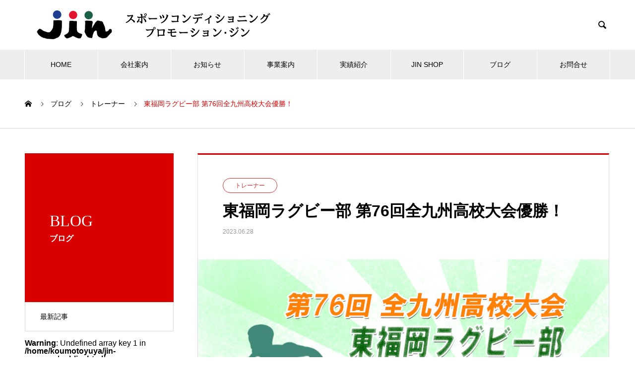

--- FILE ---
content_type: text/html; charset=UTF-8
request_url: https://jin-scp.com/archives/855
body_size: 14693
content:
<!DOCTYPE html>
<html lang="ja"
	prefix="og: https://ogp.me/ns#"  prefix="og: http://ogp.me/ns#">
<head>
<meta charset="UTF-8">
  <meta name="viewport" content="width=device-width, initial-scale=1">
  <meta name="description" content="6月17日〜6月20日に行われました「第76回全九州高校大会」において優勝しました！（2年連続 18回目）次の大会は7月14日~17日に開催される「第10回全国高等学校7人制ラグビーフットボール大会」に出場します！">
  <title>東福岡ラグビー部 第76回全九州高校大会優勝！ - スポーツコンディショニングプロモーション・ジン</title>

		<!-- All in One SEO 4.1.4.5 -->
		<meta name="robots" content="max-image-preview:large" />
		<link rel="canonical" href="https://jin-scp.com/archives/855" />
		<meta property="og:locale" content="ja_JP" />
		<meta property="og:site_name" content="スポーツコンディショニングプロモーション・ジン - スポーツコンディショニングプロモーション・ジンは、本来スポーツトレーナー会社として発足し、スポーツ選手の怪我の予防やケア、パフォーマンス向上を目的に様々なスポーツシーンで活躍してきました。チームのサポートだけでなく、スポーツコンサルティング、フィトネス・トレーニング指導や、トレーナーアカデミー事業、鍼灸整骨院、施設運営管理も行なっています。" />
		<meta property="og:type" content="article" />
		<meta property="og:title" content="東福岡ラグビー部 第76回全九州高校大会優勝！ - スポーツコンディショニングプロモーション・ジン" />
		<meta property="og:url" content="https://jin-scp.com/archives/855" />
		<meta property="article:published_time" content="2023-06-28T14:33:07+00:00" />
		<meta property="article:modified_time" content="2023-06-28T14:33:09+00:00" />
		<meta name="twitter:card" content="summary" />
		<meta name="twitter:site" content="@JINMedia2" />
		<meta name="twitter:domain" content="jin-scp.com" />
		<meta name="twitter:title" content="東福岡ラグビー部 第76回全九州高校大会優勝！ - スポーツコンディショニングプロモーション・ジン" />
		<meta name="twitter:creator" content="@JINMedia2" />
		<script type="application/ld+json" class="aioseo-schema">
			{"@context":"https:\/\/schema.org","@graph":[{"@type":"WebSite","@id":"https:\/\/jin-scp.com\/#website","url":"https:\/\/jin-scp.com\/","name":"\u30b9\u30dd\u30fc\u30c4\u30b3\u30f3\u30c7\u30a3\u30b7\u30e7\u30cb\u30f3\u30b0\u30d7\u30ed\u30e2\u30fc\u30b7\u30e7\u30f3\u30fb\u30b8\u30f3","description":"\u30b9\u30dd\u30fc\u30c4\u30b3\u30f3\u30c7\u30a3\u30b7\u30e7\u30cb\u30f3\u30b0\u30d7\u30ed\u30e2\u30fc\u30b7\u30e7\u30f3\u30fb\u30b8\u30f3\u306f\u3001\u672c\u6765\u30b9\u30dd\u30fc\u30c4\u30c8\u30ec\u30fc\u30ca\u30fc\u4f1a\u793e\u3068\u3057\u3066\u767a\u8db3\u3057\u3001\u30b9\u30dd\u30fc\u30c4\u9078\u624b\u306e\u602a\u6211\u306e\u4e88\u9632\u3084\u30b1\u30a2\u3001\u30d1\u30d5\u30a9\u30fc\u30de\u30f3\u30b9\u5411\u4e0a\u3092\u76ee\u7684\u306b\u69d8\u3005\u306a\u30b9\u30dd\u30fc\u30c4\u30b7\u30fc\u30f3\u3067\u6d3b\u8e8d\u3057\u3066\u304d\u307e\u3057\u305f\u3002\u30c1\u30fc\u30e0\u306e\u30b5\u30dd\u30fc\u30c8\u3060\u3051\u3067\u306a\u304f\u3001\u30b9\u30dd\u30fc\u30c4\u30b3\u30f3\u30b5\u30eb\u30c6\u30a3\u30f3\u30b0\u3001\u30d5\u30a3\u30c8\u30cd\u30b9\u30fb\u30c8\u30ec\u30fc\u30cb\u30f3\u30b0\u6307\u5c0e\u3084\u3001\u30c8\u30ec\u30fc\u30ca\u30fc\u30a2\u30ab\u30c7\u30df\u30fc\u4e8b\u696d\u3001\u937c\u7078\u6574\u9aa8\u9662\u3001\u65bd\u8a2d\u904b\u55b6\u7ba1\u7406\u3082\u884c\u306a\u3063\u3066\u3044\u307e\u3059\u3002","inLanguage":"ja","publisher":{"@id":"https:\/\/jin-scp.com\/#organization"}},{"@type":"Organization","@id":"https:\/\/jin-scp.com\/#organization","name":"\u30b9\u30dd\u30fc\u30c4\u30b3\u30f3\u30c7\u30a3\u30b7\u30e7\u30cb\u30f3\u30b0\u30d7\u30ed\u30dd\u30fc\u30b7\u30e7\u30f3JIN","url":"https:\/\/jin-scp.com\/","logo":{"@type":"ImageObject","@id":"https:\/\/jin-scp.com\/#organizationLogo","url":"https:\/\/jin-scp.com\/wp-content\/uploads\/2021\/09\/\u30b7\u3099\u30f3\u30ed\u30b3\u3099\u3000\u30a4\u30f3\u30b9\u30bf.jpg","width":1000,"height":1000},"image":{"@id":"https:\/\/jin-scp.com\/#organizationLogo"},"sameAs":["https:\/\/twitter.com\/@JINMedia2","https:\/\/www.instagram.com\/scpjin\/"],"contactPoint":{"@type":"ContactPoint","telephone":"+81924741701","contactType":"Customer Support"}},{"@type":"BreadcrumbList","@id":"https:\/\/jin-scp.com\/archives\/855#breadcrumblist","itemListElement":[{"@type":"ListItem","@id":"https:\/\/jin-scp.com\/#listItem","position":1,"item":{"@type":"WebPage","@id":"https:\/\/jin-scp.com\/","name":"\u30db\u30fc\u30e0","description":"JIN\u306f\u3001\u672c\u6765\u30b9\u30dd\u30fc\u30c4\u30c8\u30ec\u30fc\u30ca\u30fc\u4f1a\u793e\u3068\u3057\u3066\u767a\u8db3\u3057\u3001\u30b9\u30dd\u30fc\u30c4\u9078\u624b\u306e\u30b1\u30ac\u306e\u4e88\u9632\u3084\u30b1\u30a2\u3001\u30d1\u30d5\u30a9\u30fc\u30de\u30f3\u30b9\u5411\u4e0a\u3092\u76ee\u7684\u306b\u69d8\u3005\u306a\u30b9\u30dd\u30fc\u30c4\u30b7\u30fc\u30f3\u3067\u6d3b\u8e8d\u3057\u3066\u304d\u307e\u3057\u305f\u3002\u307e\u305f\u3001\u30b9\u30dd\u30fc\u30c4\u306b\u304a\u3044\u3066\u30c8\u30ec\u30fc\u30ca\u30fc\u306e\u5b58\u5728\u304c\u5fc5\u8981\u4e0d\u53ef\u6b20\u3067\u3042\u308b\u3053\u3068\u3092\u5e83\u304f\u4f1d\u3048\u308b\u5f79\u5272\u3082\u62c5\u3063\u3066\u3044\u307e\u3059\u3002\u30c1\u30fc\u30e0\u306e\u30b5\u30dd\u30fc\u30c8\u3060\u3051\u3067\u306a\u304f\u3001\u30b9\u30dd\u30fc\u30c4\u30b3\u30f3\u30b5\u30eb\u30c6\u30a3\u30f3\u30b0\u3001\u30d5\u30a3\u30c3\u30c8\u30cd\u30b9\u30fb\u30c8\u30ec\u30fc\u30cb\u30f3\u30b0\u6307\u5c0e\u306a\u3069\u3082\u7a4d\u6975\u7684\u306b\u884c\u3063\u3066\u3044\u307e\u3059\u3002","url":"https:\/\/jin-scp.com\/"}}]},{"@type":"Person","@id":"https:\/\/jin-scp.com\/archives\/author\/YUYA#author","url":"https:\/\/jin-scp.com\/archives\/author\/YUYA","name":"YUYA","image":{"@type":"ImageObject","@id":"https:\/\/jin-scp.com\/archives\/855#authorImage","url":"https:\/\/secure.gravatar.com\/avatar\/93072e54a761ad8875a6c903b273c29c?s=96&d=mm&r=g","width":96,"height":96,"caption":"YUYA"},"sameAs":["https:\/\/twitter.com\/@JINMedia2","https:\/\/www.instagram.com\/scpjin\/"]},{"@type":"WebPage","@id":"https:\/\/jin-scp.com\/archives\/855#webpage","url":"https:\/\/jin-scp.com\/archives\/855","name":"\u6771\u798f\u5ca1\u30e9\u30b0\u30d3\u30fc\u90e8 \u7b2c76\u56de\u5168\u4e5d\u5dde\u9ad8\u6821\u5927\u4f1a\u512a\u52dd\uff01 - \u30b9\u30dd\u30fc\u30c4\u30b3\u30f3\u30c7\u30a3\u30b7\u30e7\u30cb\u30f3\u30b0\u30d7\u30ed\u30e2\u30fc\u30b7\u30e7\u30f3\u30fb\u30b8\u30f3","inLanguage":"ja","isPartOf":{"@id":"https:\/\/jin-scp.com\/#website"},"breadcrumb":{"@id":"https:\/\/jin-scp.com\/archives\/855#breadcrumblist"},"author":"https:\/\/jin-scp.com\/archives\/author\/YUYA#author","creator":"https:\/\/jin-scp.com\/archives\/author\/YUYA#author","image":{"@type":"ImageObject","@id":"https:\/\/jin-scp.com\/#mainImage","url":"https:\/\/jin-scp.com\/wp-content\/uploads\/2023\/06\/\u7b2c76\u56de\u5168\u4e5d\u5dde\u9ad8\u6821\u5927\u4f1a\u306e\u7d50\u679c\u5831\u544a\u30d8\u30c3\u30bf\u3099\u30fc\u6a2a\u6587\u5b573.jpg","width":830,"height":495},"primaryImageOfPage":{"@id":"https:\/\/jin-scp.com\/archives\/855#mainImage"},"datePublished":"2023-06-28T14:33:07+09:00","dateModified":"2023-06-28T14:33:09+09:00"},{"@type":"BlogPosting","@id":"https:\/\/jin-scp.com\/archives\/855#blogposting","name":"\u6771\u798f\u5ca1\u30e9\u30b0\u30d3\u30fc\u90e8 \u7b2c76\u56de\u5168\u4e5d\u5dde\u9ad8\u6821\u5927\u4f1a\u512a\u52dd\uff01 - \u30b9\u30dd\u30fc\u30c4\u30b3\u30f3\u30c7\u30a3\u30b7\u30e7\u30cb\u30f3\u30b0\u30d7\u30ed\u30e2\u30fc\u30b7\u30e7\u30f3\u30fb\u30b8\u30f3","inLanguage":"ja","headline":"\u6771\u798f\u5ca1\u30e9\u30b0\u30d3\u30fc\u90e8 \u7b2c76\u56de\u5168\u4e5d\u5dde\u9ad8\u6821\u5927\u4f1a\u512a\u52dd\uff01","author":{"@id":"https:\/\/jin-scp.com\/archives\/author\/YUYA#author"},"publisher":{"@id":"https:\/\/jin-scp.com\/#organization"},"datePublished":"2023-06-28T14:33:07+09:00","dateModified":"2023-06-28T14:33:09+09:00","articleSection":"\u30c8\u30ec\u30fc\u30ca\u30fc, \u6771\u798f\u5ca1\u30e9\u30b0\u30d3\u30fc\u90e8, \u30c1\u30fc\u30e0\u30c8\u30ec\u30fc\u30ca\u30fc, \u30c8\u30ec\u30fc\u30ca\u30fc, \u30e9\u30b0\u30d3\u30fc, \u5927\u4f1a, \u6771\u798f\u5ca1, \u8a66\u5408","mainEntityOfPage":{"@id":"https:\/\/jin-scp.com\/archives\/855#webpage"},"isPartOf":{"@id":"https:\/\/jin-scp.com\/archives\/855#webpage"},"image":{"@type":"ImageObject","@id":"https:\/\/jin-scp.com\/#articleImage","url":"https:\/\/jin-scp.com\/wp-content\/uploads\/2023\/06\/\u7b2c76\u56de\u5168\u4e5d\u5dde\u9ad8\u6821\u5927\u4f1a\u306e\u7d50\u679c\u5831\u544a\u30d8\u30c3\u30bf\u3099\u30fc\u6a2a\u6587\u5b573.jpg","width":830,"height":495}}]}
		</script>
		<!-- All in One SEO -->

  <meta property="og:type" content="article">
  <meta property="og:url" content="https://jin-scp.com/archives/855">
  <meta property="og:title" content="東福岡ラグビー部 第76回全九州高校大会優勝！ - スポーツコンディショニングプロモーション・ジン">
  <meta property="og:description" content="6月17日〜6月20日に行われました「第76回全九州高校大会」において優勝しました！（2年連続 18回目）次の大会は7月14日~17日に開催される「第10回全国高等学校7人制ラグビーフットボール大会」に出場します！">
  <meta property="og:site_name" content="スポーツコンディショニングプロモーション・ジン">
  <meta property="og:image" content="https://jin-scp.com/wp-content/uploads/2023/06/第76回全九州高校大会の結果報告ヘッダー横文字3.jpg">
  <meta property="og:image:secure_url" content="https://jin-scp.com/wp-content/uploads/2023/06/第76回全九州高校大会の結果報告ヘッダー横文字3.jpg">
  <meta property="og:image:width" content="830">
  <meta property="og:image:height" content="495">
    <meta property="fb:app_id" content="2559627644172191">
    <meta name="twitter:card" content="summary">
  <meta name="twitter:site" content="@JINMedia2">
  <meta name="twitter:creator" content="JINMedia2">
  <meta name="twitter:title" content="東福岡ラグビー部 第76回全九州高校大会優勝！ - スポーツコンディショニングプロモーション・ジン">
  <meta property="twitter:description" content="6月17日〜6月20日に行われました「第76回全九州高校大会」において優勝しました！（2年連続 18回目）次の大会は7月14日~17日に開催される「第10回全国高等学校7人制ラグビーフットボール大会」に出場します！">
    <meta name="twitter:image:src" content="https://jin-scp.com/wp-content/uploads/2023/06/第76回全九州高校大会の結果報告ヘッダー横文字3-740x440.jpg">
  <link rel='dns-prefetch' href='//webfonts.xserver.jp' />
<link rel='dns-prefetch' href='//s.w.org' />
<link rel="alternate" type="application/rss+xml" title="スポーツコンディショニングプロモーション・ジン &raquo; フィード" href="https://jin-scp.com/feed" />
<link rel="alternate" type="application/rss+xml" title="スポーツコンディショニングプロモーション・ジン &raquo; コメントフィード" href="https://jin-scp.com/comments/feed" />
<link rel="alternate" type="application/rss+xml" title="スポーツコンディショニングプロモーション・ジン &raquo; 東福岡ラグビー部 第76回全九州高校大会優勝！ のコメントのフィード" href="https://jin-scp.com/archives/855/feed" />
		<!-- This site uses the Google Analytics by MonsterInsights plugin v8.0.1 - Using Analytics tracking - https://www.monsterinsights.com/ -->
		<!-- Note: MonsterInsights is not currently configured on this site. The site owner needs to authenticate with Google Analytics in the MonsterInsights settings panel. -->
					<!-- No UA code set -->
				<!-- / Google Analytics by MonsterInsights -->
		<script type="text/javascript">
window._wpemojiSettings = {"baseUrl":"https:\/\/s.w.org\/images\/core\/emoji\/14.0.0\/72x72\/","ext":".png","svgUrl":"https:\/\/s.w.org\/images\/core\/emoji\/14.0.0\/svg\/","svgExt":".svg","source":{"concatemoji":"https:\/\/jin-scp.com\/wp-includes\/js\/wp-emoji-release.min.js?ver=6.0"}};
/*! This file is auto-generated */
!function(e,a,t){var n,r,o,i=a.createElement("canvas"),p=i.getContext&&i.getContext("2d");function s(e,t){var a=String.fromCharCode,e=(p.clearRect(0,0,i.width,i.height),p.fillText(a.apply(this,e),0,0),i.toDataURL());return p.clearRect(0,0,i.width,i.height),p.fillText(a.apply(this,t),0,0),e===i.toDataURL()}function c(e){var t=a.createElement("script");t.src=e,t.defer=t.type="text/javascript",a.getElementsByTagName("head")[0].appendChild(t)}for(o=Array("flag","emoji"),t.supports={everything:!0,everythingExceptFlag:!0},r=0;r<o.length;r++)t.supports[o[r]]=function(e){if(!p||!p.fillText)return!1;switch(p.textBaseline="top",p.font="600 32px Arial",e){case"flag":return s([127987,65039,8205,9895,65039],[127987,65039,8203,9895,65039])?!1:!s([55356,56826,55356,56819],[55356,56826,8203,55356,56819])&&!s([55356,57332,56128,56423,56128,56418,56128,56421,56128,56430,56128,56423,56128,56447],[55356,57332,8203,56128,56423,8203,56128,56418,8203,56128,56421,8203,56128,56430,8203,56128,56423,8203,56128,56447]);case"emoji":return!s([129777,127995,8205,129778,127999],[129777,127995,8203,129778,127999])}return!1}(o[r]),t.supports.everything=t.supports.everything&&t.supports[o[r]],"flag"!==o[r]&&(t.supports.everythingExceptFlag=t.supports.everythingExceptFlag&&t.supports[o[r]]);t.supports.everythingExceptFlag=t.supports.everythingExceptFlag&&!t.supports.flag,t.DOMReady=!1,t.readyCallback=function(){t.DOMReady=!0},t.supports.everything||(n=function(){t.readyCallback()},a.addEventListener?(a.addEventListener("DOMContentLoaded",n,!1),e.addEventListener("load",n,!1)):(e.attachEvent("onload",n),a.attachEvent("onreadystatechange",function(){"complete"===a.readyState&&t.readyCallback()})),(e=t.source||{}).concatemoji?c(e.concatemoji):e.wpemoji&&e.twemoji&&(c(e.twemoji),c(e.wpemoji)))}(window,document,window._wpemojiSettings);
</script>
<style type="text/css">
img.wp-smiley,
img.emoji {
	display: inline !important;
	border: none !important;
	box-shadow: none !important;
	height: 1em !important;
	width: 1em !important;
	margin: 0 0.07em !important;
	vertical-align: -0.1em !important;
	background: none !important;
	padding: 0 !important;
}
</style>
	<link rel='stylesheet' id='wp-block-library-css'  href='https://jin-scp.com/wp-includes/css/dist/block-library/style.min.css?ver=6.0' type='text/css' media='all' />
<style id='global-styles-inline-css' type='text/css'>
body{--wp--preset--color--black: #000000;--wp--preset--color--cyan-bluish-gray: #abb8c3;--wp--preset--color--white: #ffffff;--wp--preset--color--pale-pink: #f78da7;--wp--preset--color--vivid-red: #cf2e2e;--wp--preset--color--luminous-vivid-orange: #ff6900;--wp--preset--color--luminous-vivid-amber: #fcb900;--wp--preset--color--light-green-cyan: #7bdcb5;--wp--preset--color--vivid-green-cyan: #00d084;--wp--preset--color--pale-cyan-blue: #8ed1fc;--wp--preset--color--vivid-cyan-blue: #0693e3;--wp--preset--color--vivid-purple: #9b51e0;--wp--preset--gradient--vivid-cyan-blue-to-vivid-purple: linear-gradient(135deg,rgba(6,147,227,1) 0%,rgb(155,81,224) 100%);--wp--preset--gradient--light-green-cyan-to-vivid-green-cyan: linear-gradient(135deg,rgb(122,220,180) 0%,rgb(0,208,130) 100%);--wp--preset--gradient--luminous-vivid-amber-to-luminous-vivid-orange: linear-gradient(135deg,rgba(252,185,0,1) 0%,rgba(255,105,0,1) 100%);--wp--preset--gradient--luminous-vivid-orange-to-vivid-red: linear-gradient(135deg,rgba(255,105,0,1) 0%,rgb(207,46,46) 100%);--wp--preset--gradient--very-light-gray-to-cyan-bluish-gray: linear-gradient(135deg,rgb(238,238,238) 0%,rgb(169,184,195) 100%);--wp--preset--gradient--cool-to-warm-spectrum: linear-gradient(135deg,rgb(74,234,220) 0%,rgb(151,120,209) 20%,rgb(207,42,186) 40%,rgb(238,44,130) 60%,rgb(251,105,98) 80%,rgb(254,248,76) 100%);--wp--preset--gradient--blush-light-purple: linear-gradient(135deg,rgb(255,206,236) 0%,rgb(152,150,240) 100%);--wp--preset--gradient--blush-bordeaux: linear-gradient(135deg,rgb(254,205,165) 0%,rgb(254,45,45) 50%,rgb(107,0,62) 100%);--wp--preset--gradient--luminous-dusk: linear-gradient(135deg,rgb(255,203,112) 0%,rgb(199,81,192) 50%,rgb(65,88,208) 100%);--wp--preset--gradient--pale-ocean: linear-gradient(135deg,rgb(255,245,203) 0%,rgb(182,227,212) 50%,rgb(51,167,181) 100%);--wp--preset--gradient--electric-grass: linear-gradient(135deg,rgb(202,248,128) 0%,rgb(113,206,126) 100%);--wp--preset--gradient--midnight: linear-gradient(135deg,rgb(2,3,129) 0%,rgb(40,116,252) 100%);--wp--preset--duotone--dark-grayscale: url('#wp-duotone-dark-grayscale');--wp--preset--duotone--grayscale: url('#wp-duotone-grayscale');--wp--preset--duotone--purple-yellow: url('#wp-duotone-purple-yellow');--wp--preset--duotone--blue-red: url('#wp-duotone-blue-red');--wp--preset--duotone--midnight: url('#wp-duotone-midnight');--wp--preset--duotone--magenta-yellow: url('#wp-duotone-magenta-yellow');--wp--preset--duotone--purple-green: url('#wp-duotone-purple-green');--wp--preset--duotone--blue-orange: url('#wp-duotone-blue-orange');--wp--preset--font-size--small: 13px;--wp--preset--font-size--medium: 20px;--wp--preset--font-size--large: 36px;--wp--preset--font-size--x-large: 42px;}.has-black-color{color: var(--wp--preset--color--black) !important;}.has-cyan-bluish-gray-color{color: var(--wp--preset--color--cyan-bluish-gray) !important;}.has-white-color{color: var(--wp--preset--color--white) !important;}.has-pale-pink-color{color: var(--wp--preset--color--pale-pink) !important;}.has-vivid-red-color{color: var(--wp--preset--color--vivid-red) !important;}.has-luminous-vivid-orange-color{color: var(--wp--preset--color--luminous-vivid-orange) !important;}.has-luminous-vivid-amber-color{color: var(--wp--preset--color--luminous-vivid-amber) !important;}.has-light-green-cyan-color{color: var(--wp--preset--color--light-green-cyan) !important;}.has-vivid-green-cyan-color{color: var(--wp--preset--color--vivid-green-cyan) !important;}.has-pale-cyan-blue-color{color: var(--wp--preset--color--pale-cyan-blue) !important;}.has-vivid-cyan-blue-color{color: var(--wp--preset--color--vivid-cyan-blue) !important;}.has-vivid-purple-color{color: var(--wp--preset--color--vivid-purple) !important;}.has-black-background-color{background-color: var(--wp--preset--color--black) !important;}.has-cyan-bluish-gray-background-color{background-color: var(--wp--preset--color--cyan-bluish-gray) !important;}.has-white-background-color{background-color: var(--wp--preset--color--white) !important;}.has-pale-pink-background-color{background-color: var(--wp--preset--color--pale-pink) !important;}.has-vivid-red-background-color{background-color: var(--wp--preset--color--vivid-red) !important;}.has-luminous-vivid-orange-background-color{background-color: var(--wp--preset--color--luminous-vivid-orange) !important;}.has-luminous-vivid-amber-background-color{background-color: var(--wp--preset--color--luminous-vivid-amber) !important;}.has-light-green-cyan-background-color{background-color: var(--wp--preset--color--light-green-cyan) !important;}.has-vivid-green-cyan-background-color{background-color: var(--wp--preset--color--vivid-green-cyan) !important;}.has-pale-cyan-blue-background-color{background-color: var(--wp--preset--color--pale-cyan-blue) !important;}.has-vivid-cyan-blue-background-color{background-color: var(--wp--preset--color--vivid-cyan-blue) !important;}.has-vivid-purple-background-color{background-color: var(--wp--preset--color--vivid-purple) !important;}.has-black-border-color{border-color: var(--wp--preset--color--black) !important;}.has-cyan-bluish-gray-border-color{border-color: var(--wp--preset--color--cyan-bluish-gray) !important;}.has-white-border-color{border-color: var(--wp--preset--color--white) !important;}.has-pale-pink-border-color{border-color: var(--wp--preset--color--pale-pink) !important;}.has-vivid-red-border-color{border-color: var(--wp--preset--color--vivid-red) !important;}.has-luminous-vivid-orange-border-color{border-color: var(--wp--preset--color--luminous-vivid-orange) !important;}.has-luminous-vivid-amber-border-color{border-color: var(--wp--preset--color--luminous-vivid-amber) !important;}.has-light-green-cyan-border-color{border-color: var(--wp--preset--color--light-green-cyan) !important;}.has-vivid-green-cyan-border-color{border-color: var(--wp--preset--color--vivid-green-cyan) !important;}.has-pale-cyan-blue-border-color{border-color: var(--wp--preset--color--pale-cyan-blue) !important;}.has-vivid-cyan-blue-border-color{border-color: var(--wp--preset--color--vivid-cyan-blue) !important;}.has-vivid-purple-border-color{border-color: var(--wp--preset--color--vivid-purple) !important;}.has-vivid-cyan-blue-to-vivid-purple-gradient-background{background: var(--wp--preset--gradient--vivid-cyan-blue-to-vivid-purple) !important;}.has-light-green-cyan-to-vivid-green-cyan-gradient-background{background: var(--wp--preset--gradient--light-green-cyan-to-vivid-green-cyan) !important;}.has-luminous-vivid-amber-to-luminous-vivid-orange-gradient-background{background: var(--wp--preset--gradient--luminous-vivid-amber-to-luminous-vivid-orange) !important;}.has-luminous-vivid-orange-to-vivid-red-gradient-background{background: var(--wp--preset--gradient--luminous-vivid-orange-to-vivid-red) !important;}.has-very-light-gray-to-cyan-bluish-gray-gradient-background{background: var(--wp--preset--gradient--very-light-gray-to-cyan-bluish-gray) !important;}.has-cool-to-warm-spectrum-gradient-background{background: var(--wp--preset--gradient--cool-to-warm-spectrum) !important;}.has-blush-light-purple-gradient-background{background: var(--wp--preset--gradient--blush-light-purple) !important;}.has-blush-bordeaux-gradient-background{background: var(--wp--preset--gradient--blush-bordeaux) !important;}.has-luminous-dusk-gradient-background{background: var(--wp--preset--gradient--luminous-dusk) !important;}.has-pale-ocean-gradient-background{background: var(--wp--preset--gradient--pale-ocean) !important;}.has-electric-grass-gradient-background{background: var(--wp--preset--gradient--electric-grass) !important;}.has-midnight-gradient-background{background: var(--wp--preset--gradient--midnight) !important;}.has-small-font-size{font-size: var(--wp--preset--font-size--small) !important;}.has-medium-font-size{font-size: var(--wp--preset--font-size--medium) !important;}.has-large-font-size{font-size: var(--wp--preset--font-size--large) !important;}.has-x-large-font-size{font-size: var(--wp--preset--font-size--x-large) !important;}
</style>
<link rel='stylesheet' id='contact-form-7-css'  href='https://jin-scp.com/wp-content/plugins/contact-form-7/includes/css/styles.css?ver=5.5.3' type='text/css' media='all' />
<link rel='stylesheet' id='nano-style-css'  href='https://jin-scp.com/wp-content/themes/nano_tcd065/style.css?ver=1.7' type='text/css' media='all' />
<script type='text/javascript' src='https://jin-scp.com/wp-includes/js/jquery/jquery.min.js?ver=3.6.0' id='jquery-core-js'></script>
<script type='text/javascript' src='https://jin-scp.com/wp-includes/js/jquery/jquery-migrate.min.js?ver=3.3.2' id='jquery-migrate-js'></script>
<script type='text/javascript' src='//webfonts.xserver.jp/js/xserver.js?ver=1.2.1' id='typesquare_std-js'></script>
<link rel="https://api.w.org/" href="https://jin-scp.com/wp-json/" /><link rel="alternate" type="application/json" href="https://jin-scp.com/wp-json/wp/v2/posts/855" /><link rel='shortlink' href='https://jin-scp.com/?p=855' />
<link rel="alternate" type="application/json+oembed" href="https://jin-scp.com/wp-json/oembed/1.0/embed?url=https%3A%2F%2Fjin-scp.com%2Farchives%2F855" />
<link rel="alternate" type="text/xml+oembed" href="https://jin-scp.com/wp-json/oembed/1.0/embed?url=https%3A%2F%2Fjin-scp.com%2Farchives%2F855&#038;format=xml" />
<link rel="apple-touch-icon" sizes="180x180" href="/wp-content/uploads/fbrfg/apple-touch-icon.png">
<link rel="icon" type="image/png" sizes="32x32" href="/wp-content/uploads/fbrfg/favicon-32x32.png">
<link rel="icon" type="image/png" sizes="16x16" href="/wp-content/uploads/fbrfg/favicon-16x16.png">
<link rel="manifest" href="/wp-content/uploads/fbrfg/site.webmanifest">
<link rel="mask-icon" href="/wp-content/uploads/fbrfg/safari-pinned-tab.svg" color="#5bbad5">
<link rel="shortcut icon" href="/wp-content/uploads/fbrfg/favicon.ico">
<meta name="msapplication-TileColor" content="#da532c">
<meta name="msapplication-config" content="/wp-content/uploads/fbrfg/browserconfig.xml">
<meta name="theme-color" content="#ffffff"><link rel="shortcut icon" href="https://jin-scp.com/wp-content/uploads/2022/05/JINサイト-OGP画像.jpg">
<style>
.c-comment__form-submit:hover,.p-cb__item-btn a,.c-pw__btn,.p-readmore__btn:hover,.p-page-links a:hover span,.p-page-links > span,.p-pager a:hover,.p-pager span,.p-pagetop:focus,.p-pagetop:hover,.p-widget__title{background: #d90000}.p-breadcrumb__item{color: #d90000}.widget_nav_menu a:hover,.p-article02 a:hover .p-article02__title{color: #d90000}.p-entry__body a,.custom-html-widget a{color: #d90000}body{font-family: "Segoe UI", Verdana, "游ゴシック", YuGothic, "Hiragino Kaku Gothic ProN", Meiryo, sans-serif}.c-logo,.p-page-header__title,.p-banner__title,.p-cover__title,.p-archive-header__title,.p-article05__title,.p-article09__title,.p-cb__item-title,.p-article11__title,.p-article12__title,.p-index-content01__title,.p-header-content__title,.p-megamenu01__item-list > li > a,.p-article13__title,.p-megamenu02__title,.p-cover__header-title{font-family: "Times New Roman", "游明朝", "Yu Mincho", "游明朝体", "YuMincho", "ヒラギノ明朝 Pro W3", "Hiragino Mincho Pro", "HiraMinProN-W3", "HGS明朝E", "ＭＳ Ｐ明朝", "MS PMincho", serif; font-weight: 500}.p-hover-effect--type1:hover img{-webkit-transform: scale(1.2);transform: scale(1.2)}.p-blog__title{color: #000000;font-size: 28px}.p-cat--73{color: #e56b00;border: 1px solid #e56b00}.p-cat--41{color: #cc2e2e;border: 1px solid #cc2e2e}.p-cat--68{color: ;border: 1px solid }.p-cat--70{color: #123772;border: 1px solid #123772}.p-cat--71{color: ;border: 1px solid }.p-cat--69{color: ;border: 1px solid }.p-cat--49{color: #1e73be;border: 1px solid #1e73be}.p-cat--50{color: ;border: 1px solid }.p-cat--30{color: #dd3333;border: 1px solid #dd3333}.p-cat--28{color: #ff9000;border: 1px solid #ff9000}.p-cat--29{color: #0e3584;border: 1px solid #0e3584}.p-cat--26{color: #dd3333;border: 1px solid #dd3333}.p-cat--31{color: #1e73be;border: 1px solid #1e73be}.p-cat--32{color: #317c24;border: 1px solid #317c24}.p-article04:hover a .p-article04__title{color: #d80100}.p-article06__content{border-left: 4px solid #d80100}.p-article06__title a:hover{color: #d80100}.p-article06__cat:hover{background: #d80100}.l-header{background: #ffffff}.l-header--fixed.is-active{background: #ffffff}.l-header__desc{color: #000000;font-size: 14px}.l-header__nav{background: #eeeeee}.p-global-nav > li > a,.p-menu-btn{color: #000000}.p-global-nav > li > a:hover,.p-global-nav > .current-menu-item > a{background: #d90000;color: #ffffff}.p-global-nav .sub-menu a{background: #d90000;color: #ffffff}.p-global-nav .sub-menu a:hover{background: #a40000;color: #ffffff}.p-global-nav .menu-item-has-children > a > .p-global-nav__toggle::before{border-color: #000000}.p-megamenu02::before{background: #d80100}.p-megamenu02__list a:hover .p-article13__title{color: #d80100}.p-footer-banners{background: #f4f4f4}.p-info{background: #ffffff;color: #000000}.p-info__logo{font-size: 40px}.p-info__desc{color: #000000;font-size: 14px}.p-footer-widgets{background: #ffffff;color: #000000}.p-footer-widget__title{color: #d90000}.p-footer-nav{background: #ffffff;color: #000000}.p-footer-nav a{color: #000000}.p-footer-nav a:hover{color: #000000}.p-copyright{background: #d90000}.p-blog__title,.p-entry,.p-headline,.p-cat-list__title{border-top: 3px solid #d80100}.p-works-entry__header{border-bottom: 3px solid #d80100}.p-article01 a:hover .p-article01__title,.p-article03 a:hover .p-article03__title,.p-article05__link,.p-article08__title a:hover,.p-article09__link,.p-article07 a:hover .p-article07__title,.p-article10 a:hover .p-article10__title{color: #d80100}.p-page-header,.p-list__item a::before,.p-cover__header,.p-works-entry__cat:hover,.p-service-cat-header{background: #d80100}.p-page-header__title,.p-cover__header-title{color: #ffffff;font-size: 32px}.p-page-header__sub,.p-cover__header-sub{color: #ffffff;font-size: 16px}.p-entry__title{font-size: 32px}.p-entry__body{font-size: 16px}@media screen and (max-width: 767px) {.p-blog__title{font-size: 24px}.p-list .is-current > a{color: #d80100}.p-entry__title{font-size: 20px}.p-entry__body{font-size: 14px}}@media screen and (max-width: 1199px) {.p-global-nav > li > a,.p-global-nav > li > a:hover{background: #ffffff;color: #000000}}@media screen and (max-width: 991px) {.p-page-header__title,.p-cover__header-title{font-size: 22px}.p-page-header__sub,.p-cover__header-sub{font-size: 14px}}.c-load--type1 { border: 3px solid rgba(217, 0, 0, 0.2); border-top-color: #d90000; }
</style>
<link rel="stylesheet" href="https://jin-scp.com/wp-content/themes/nano_tcd065/pagebuilder/assets/css/pagebuilder.css?ver=1.4.7">
<style type="text/css">
.tcd-pb-row.row1 { margin-bottom:30px; background-color:#ffffff; }
.tcd-pb-row.row1 .tcd-pb-col.col1 { width:100%; }
.tcd-pb-row.row1 .tcd-pb-col.col1 .tcd-pb-widget.widget1 { margin-bottom:30px; }
@media only screen and (max-width:767px) {
  .tcd-pb-row.row1 { margin-bottom:30px; }
  .tcd-pb-row.row1 .tcd-pb-col.col1 .tcd-pb-widget.widget1 { margin-bottom:30px; }
}
</style>

<link rel="icon" href="https://jin-scp.com/wp-content/uploads/2021/09/cropped-ジンロゴ　インスタ-32x32.jpg" sizes="32x32" />
<link rel="icon" href="https://jin-scp.com/wp-content/uploads/2021/09/cropped-ジンロゴ　インスタ-192x192.jpg" sizes="192x192" />
<link rel="apple-touch-icon" href="https://jin-scp.com/wp-content/uploads/2021/09/cropped-ジンロゴ　インスタ-180x180.jpg" />
<meta name="msapplication-TileImage" content="https://jin-scp.com/wp-content/uploads/2021/09/cropped-ジンロゴ　インスタ-270x270.jpg" />
		<style type="text/css" id="wp-custom-css">
			table{
width:100%;
}
.scroll{
overflow: auto;
white-space:nowrap;
}
.scroll::-webkit-scrollbar{
height: 15px;
}
.scroll::-webkit-scrollbar-track{
background: #f1f1f1;
}
.scroll::-webkit-scrollbar-thumb{
background: #bbb;
}

.youtube {
position: relative;
padding-bottom: 56.25%;
padding-top: 30px;
height: 0;
overflow: hidden;
}
.youtube iframe {
position: absolute;
top: 0;
left: 0;
width: 100%;
height: 100%;
}		</style>
		<meta name="twitter:site" content="@JINMedia2">
<meta name="twitter:card" content="summary">
</head>
<body class="post-template-default single single-post postid-855 single-format-standard">

  <div id="site_loader_overlay">
  <div id="site_loader_animation" class="c-load--type1">
      </div>
</div>

  <header id="js-header" class="l-header">
    <div class="l-header__inner l-inner">

      <div class="l-header__logo c-logo">
    <a href="https://jin-scp.com/">
    <img src="https://jin-scp.com/wp-content/uploads/2021/12/修正-WPJINロゴ３-150.png" alt="スポーツコンディショニングプロモーション・ジン" width="521.5">
  </a>
  </div>

      <p class="l-header__desc"></p>

            <form id="js-header__form" role="search" method="get" class="l-header__form" action="https://jin-scp.com/" _lpchecked="1">
		    <input id="js-header__form-input" class="l-header__form-input with_lang_btn" type="text" value="" name="s" tabindex="-1">
        <button id="js-header__form-close" class="l-header__form-close p-close-btn" aria-hidden="true" type="button">閉じる</button>
      </form>
      <button id="js-header__search" class="l-header__search with_lang_btn" aria-hidden="true">&#xe915;</button>
      
   
    </div>
    <button id="js-menu-btn" class="p-menu-btn c-menu-btn"></button>
    <nav id="js-header__nav" class="l-header__nav">
      <ul id="js-global-nav" class="p-global-nav l-inner"><li id="menu-item-232" class="menu-item menu-item-type-custom menu-item-object-custom menu-item-home menu-item-232"><a href="https://jin-scp.com/">HOME<span class="p-global-nav__toggle"></span></a></li>
<li id="menu-item-238" class="menu-item menu-item-type-custom menu-item-object-custom menu-item-has-children menu-item-238"><a href="https://jin-scp.com/archives/company" data-megamenu="js-megamenu238">会社案内</a>
<ul class="sub-menu">
	<li id="menu-item-234" class="menu-item menu-item-type-post_type menu-item-object-company menu-item-234"><a href="https://jin-scp.com/archives/company/daihyouaisatu">代表挨拶<span class="p-global-nav__toggle"></span></a></li>
	<li id="menu-item-235" class="menu-item menu-item-type-post_type menu-item-object-company menu-item-235"><a href="https://jin-scp.com/archives/company/kigyourinenn">企業理念<span class="p-global-nav__toggle"></span></a></li>
	<li id="menu-item-236" class="menu-item menu-item-type-post_type menu-item-object-company menu-item-236"><a href="https://jin-scp.com/archives/company/kaishagaiyou">会社概要<span class="p-global-nav__toggle"></span></a></li>
	<li id="menu-item-237" class="menu-item menu-item-type-post_type menu-item-object-company menu-item-237"><a href="https://jin-scp.com/archives/company/ennkaku">沿革<span class="p-global-nav__toggle"></span></a></li>
</ul>
</li>
<li id="menu-item-239" class="menu-item menu-item-type-custom menu-item-object-custom menu-item-239"><a href="https://jin-scp.com/archives/news">お知らせ<span class="p-global-nav__toggle"></span></a></li>
<li id="menu-item-240" class="menu-item menu-item-type-custom menu-item-object-custom menu-item-has-children menu-item-240"><a href="https://jin-scp.com/archives/service">事業案内<span class="p-global-nav__toggle"></span></a>
<ul class="sub-menu">
	<li id="menu-item-244" class="menu-item menu-item-type-taxonomy menu-item-object-service_category menu-item-has-children menu-item-244"><a href="https://jin-scp.com/archives/service_category/sports-trainers">トレーナー<span class="p-global-nav__toggle"></span></a>
	<ul class="sub-menu">
		<li id="menu-item-247" class="menu-item menu-item-type-post_type menu-item-object-service menu-item-247"><a href="https://jin-scp.com/archives/service/team">チームトレーナー<span class="p-global-nav__toggle"></span></a></li>
		<li id="menu-item-248" class="menu-item menu-item-type-post_type menu-item-object-service menu-item-248"><a href="https://jin-scp.com/archives/service/personal">パーソナルトレーナー<span class="p-global-nav__toggle"></span></a></li>
		<li id="menu-item-249" class="menu-item menu-item-type-post_type menu-item-object-service menu-item-249"><a href="https://jin-scp.com/archives/service/academy">アカデミー<span class="p-global-nav__toggle"></span></a></li>
		<li id="menu-item-250" class="menu-item menu-item-type-post_type menu-item-object-service menu-item-250"><a href="https://jin-scp.com/archives/service/online">アカデミー WEB講習<span class="p-global-nav__toggle"></span></a></li>
		<li id="menu-item-251" class="menu-item menu-item-type-post_type menu-item-object-service menu-item-251"><a href="https://jin-scp.com/archives/service/toriatukai">取扱商品<span class="p-global-nav__toggle"></span></a></li>
	</ul>
</li>
	<li id="menu-item-245" class="menu-item menu-item-type-taxonomy menu-item-object-service_category menu-item-has-children menu-item-245"><a href="https://jin-scp.com/archives/service_category/shisetuunneikannri">施設運営管理<span class="p-global-nav__toggle"></span></a>
	<ul class="sub-menu">
		<li id="menu-item-252" class="menu-item menu-item-type-post_type menu-item-object-service menu-item-252"><a href="https://jin-scp.com/archives/service/dome">施設運営管理<span class="p-global-nav__toggle"></span></a></li>
		<li id="menu-item-254" class="menu-item menu-item-type-post_type menu-item-object-service menu-item-254"><a href="https://jin-scp.com/archives/service/sportsshidou">スポーツ指導事業<span class="p-global-nav__toggle"></span></a></li>
		<li id="menu-item-255" class="menu-item menu-item-type-post_type menu-item-object-service menu-item-255"><a href="https://jin-scp.com/archives/service/kodomo">こどもスポーツ事業<span class="p-global-nav__toggle"></span></a></li>
		<li id="menu-item-256" class="menu-item menu-item-type-post_type menu-item-object-service menu-item-256"><a href="https://jin-scp.com/archives/service/kennkouzoushin">健康増進事業<span class="p-global-nav__toggle"></span></a></li>
		<li id="menu-item-618" class="menu-item menu-item-type-post_type menu-item-object-service menu-item-618"><a href="https://jin-scp.com/archives/service/youtube-dome">【YouTube】JIN~かすやスポーツチャンネル~<span class="p-global-nav__toggle"></span></a></li>
	</ul>
</li>
	<li id="menu-item-246" class="menu-item menu-item-type-taxonomy menu-item-object-service_category menu-item-246"><a href="https://jin-scp.com/archives/service_category/shinkyuseikotuinn">鍼灸整骨院<span class="p-global-nav__toggle"></span></a></li>
</ul>
</li>
<li id="menu-item-241" class="menu-item menu-item-type-custom menu-item-object-custom menu-item-241"><a href="https://jin-scp.com/archives/works">実績紹介<span class="p-global-nav__toggle"></span></a></li>
<li id="menu-item-233" class="menu-item menu-item-type-custom menu-item-object-custom menu-item-has-children menu-item-233"><a href="https://jin-scp.com/toriatukaishouhinn/">JIN SHOP<span class="p-global-nav__toggle"></span></a>
<ul class="sub-menu">
	<li id="menu-item-581" class="menu-item menu-item-type-post_type menu-item-object-page menu-item-581"><a href="https://jin-scp.com/toriatukaishouhinn">JIN取扱商品<span class="p-global-nav__toggle"></span></a></li>
	<li id="menu-item-477" class="menu-item menu-item-type-custom menu-item-object-custom menu-item-477"><a href="https://jin-scp.com/chuumonnsho/">ご注文入力フォーム<span class="p-global-nav__toggle"></span></a></li>
	<li id="menu-item-502" class="menu-item menu-item-type-post_type menu-item-object-page menu-item-privacy-policy menu-item-502"><a href="https://jin-scp.com/privacy-policy-2">プライバシーポリシー<span class="p-global-nav__toggle"></span></a></li>
</ul>
</li>
<li id="menu-item-243" class="menu-item menu-item-type-custom menu-item-object-custom menu-item-243"><a href="https://jin-scp.com/ブログ一覧ページ/">ブログ<span class="p-global-nav__toggle"></span></a></li>
<li id="menu-item-406" class="menu-item menu-item-type-post_type menu-item-object-page menu-item-406"><a href="https://jin-scp.com/contact">お問合せ<span class="p-global-nav__toggle"></span></a></li>
</ul>      <button id="js-header__nav-close" class="l-header__nav-close p-close-btn">閉じる</button>
    </nav>

    <div id="js-megamenu238" class="p-megamenu02 js-megamenu">
  <div class="p-megamenu02__inner l-inner">

    <div class="p-megamenu02__header">
      <div>
        <p class="p-megamenu02__title">COMPANY</p>
        <p class="p-megamenu02__sub">会社案内</p>
      </div>
      <a class="p-megamenu02__link" href="https://jin-scp.com/archives/company">
        会社案内トップ      </a>
    </div>

    <ul class="p-megamenu02__list">
            <li class="p-article13">
        <a href="https://jin-scp.com/archives/company/daihyouaisatu">
          <div class="p-article13__img">
            <img width="440" height="480" src="https://jin-scp.com/wp-content/uploads/2021/09/社長挨拶ヘッダー修正★-440x480.jpg" class="attachment-size10 size-size10 wp-post-image" alt="" loading="lazy" />          </div>
          <div class="p-article13__content">
            <p class="p-article13__title">代表挨拶</p>
            <p class="p-article13__sub">MESSAGE</p>
          </div>
        </a>
      </li>
            <li class="p-article13">
        <a href="https://jin-scp.com/archives/company/kigyourinenn">
          <div class="p-article13__img">
            <img width="440" height="480" src="https://jin-scp.com/wp-content/uploads/2021/09/仮企業理念バナー@-440x480.jpg" class="attachment-size10 size-size10 wp-post-image" alt="" loading="lazy" />          </div>
          <div class="p-article13__content">
            <p class="p-article13__title">企業理念</p>
            <p class="p-article13__sub">PHILOSOPHY</p>
          </div>
        </a>
      </li>
            <li class="p-article13">
        <a href="https://jin-scp.com/archives/company/kaishagaiyou">
          <div class="p-article13__img">
            <img width="440" height="480" src="https://jin-scp.com/wp-content/uploads/2021/09/会社概要@@-440x480.jpg" class="attachment-size10 size-size10 wp-post-image" alt="" loading="lazy" />          </div>
          <div class="p-article13__content">
            <p class="p-article13__title">会社概要</p>
            <p class="p-article13__sub">PROFILE</p>
          </div>
        </a>
      </li>
            <li class="p-article13">
        <a href="https://jin-scp.com/archives/company/ennkaku">
          <div class="p-article13__img">
            <img width="440" height="480" src="https://jin-scp.com/wp-content/uploads/2021/09/新-沿革バナー-440x480.jpg" class="attachment-size10 size-size10 wp-post-image" alt="" loading="lazy" />          </div>
          <div class="p-article13__content">
            <p class="p-article13__title">沿革</p>
            <p class="p-article13__sub">OUTLINE</p>
          </div>
        </a>
      </li>
          </ul>

  </div>
</div>

  </header>
  <main class="l-main">
<ol class="p-breadcrumb c-breadcrumb l-inner" itemscope itemtype="http://schema.org/BreadcrumbList">
<li class="p-breadcrumb__item c-breadcrumb__item c-breadcrumb__item--home" itemprop="itemListElement" itemscope itemtype="http://schema.org/ListItem"><a href="https://jin-scp.com/" itemprop="item"><span itemprop="name">HOME</span></a><meta itemprop="position" content="1"></li>
<li class="p-breadcrumb__item c-breadcrumb__item" itemprop="itemListElement" itemscope itemtype="http://schema.org/ListItem"><a href="https://jin-scp.com/%e3%83%96%e3%83%ad%e3%82%b0%e4%b8%80%e8%a6%a7%e3%83%9a%e3%83%bc%e3%82%b8" itemprop="item"><span itemprop="name">ブログ</span></a><meta itemprop="position" content="2"></li>
<li class="p-breadcrumb__item c-breadcrumb__item" itemprop="itemListElement" itemscope itemtype="http://schema.org/ListItem"><a href="https://jin-scp.com/archives/category/trainer" itemprop="item"><span itemprop="name">トレーナー</span></a><meta itemprop="position" content="3"></li>
<li class="p-breadcrumb__item c-breadcrumb__item" itemprop="itemListElement" itemscope itemtype="http://schema.org/ListItem"><span itemprop="name">東福岡ラグビー部 第76回全九州高校大会優勝！</span><meta itemprop="position" content="4"></li>
</ol>

<div class="l-contents l-contents--grid">

  <div class="l-contents__inner l-inner">

    <header class="l-page-header">
  <div class="p-page-header">
    <h1 class="p-page-header__title">BLOG</h1>
    <p class="p-page-header__sub">ブログ</p>
  </div>
  <ul id="js-list" class="p-list">
<li class="p-list__item"><a href="https://jin-scp.com/%e3%83%96%e3%83%ad%e3%82%b0%e4%b8%80%e8%a6%a7%e3%83%9a%e3%83%bc%e3%82%b8">最新記事</a></li><br />
<b>Warning</b>:  Undefined array key 1 in <b>/home/koumotoyuya/jin-scp.com/public_html/wp-content/themes/nano_tcd065/inc/list.php</b> on line <b>36</b><br />
<br />
<b>Warning</b>:  Attempt to read property "children" on null in <b>/home/koumotoyuya/jin-scp.com/public_html/wp-content/themes/nano_tcd065/inc/list.php</b> on line <b>36</b><br />
<br />
<b>Warning</b>:  Undefined array key 1 in <b>/home/koumotoyuya/jin-scp.com/public_html/wp-content/themes/nano_tcd065/inc/list.php</b> on line <b>43</b><br />
<br />
<b>Warning</b>:  Attempt to read property "children" on null in <b>/home/koumotoyuya/jin-scp.com/public_html/wp-content/themes/nano_tcd065/inc/list.php</b> on line <b>43</b><br />
<br />
<b>Warning</b>:  Undefined array key 1 in <b>/home/koumotoyuya/jin-scp.com/public_html/wp-content/themes/nano_tcd065/inc/list.php</b> on line <b>46</b><br />
<br />
<b>Warning</b>:  Attempt to read property "children" on null in <b>/home/koumotoyuya/jin-scp.com/public_html/wp-content/themes/nano_tcd065/inc/list.php</b> on line <b>46</b><br />
<li class="p-list__item"><a href="https://jin-scp.com/archives/category/academy">アカデミー</a></li><li class="p-list__item is-current is-parent p-list__item--has-children"><a href="https://jin-scp.com/archives/category/trainer">トレーナー<span class="p-list__item-toggle"></span></a><ul class="p-list__item-sub" style="display: none;"><li class="p-list__item"><a href="https://jin-scp.com/archives/category/trainer/higashi">東福岡ラグビー部</a></li><li class="p-list__item"><a href="https://jin-scp.com/archives/category/trainer/kyuushuukyouritudai">九州共立大学ラグビー部</a></li><li class="p-list__item"><a href="https://jin-scp.com/archives/category/trainer/amaterus">日本経済大学女子ラグビー部</a></li><li class="p-list__item"><a href="https://jin-scp.com/archives/category/trainer/hujishimabeya">藤島部屋</a></li></ul></li><li class="p-list__item p-list__item--has-children"><a href="https://jin-scp.com/archives/category/doem">かすやドーム教室<span class="p-list__item-toggle"></span></a><ul class="p-list__item-sub" style="display: none;"><li class="p-list__item"><a href="https://jin-scp.com/archives/category/doem/kenkou">健康増進事業</a></li></ul></li><li class="p-list__item"><a href="https://jin-scp.com/archives/category/uncategorized">未分類</a></li></ul>
</header>

    <div class="l-primary">

            <article class="p-entry">

        <div class="p-entry__inner">

  	      <header class="p-entry__header">

                        <a class="p-entry__cat p-cat p-cat--41" href="https://jin-scp.com/archives/category/trainer">トレーナー</a>
            
            <h1 class="p-entry__title">東福岡ラグビー部 第76回全九州高校大会優勝！</h1>

            <ul class="p-entry_date">
                          <li class="date"><time class="p-entry__date" datetime="2023-06-28">2023.06.28</time></li>
                                      </ul>

          </header>

            	      <div class="p-entry__img p-entry__img--lg">
            <img width="830" height="495" src="https://jin-scp.com/wp-content/uploads/2023/06/第76回全九州高校大会の結果報告ヘッダー横文字3.jpg" class="attachment-full size-full wp-post-image" alt="" srcset="https://jin-scp.com/wp-content/uploads/2023/06/第76回全九州高校大会の結果報告ヘッダー横文字3.jpg 830w, https://jin-scp.com/wp-content/uploads/2023/06/第76回全九州高校大会の結果報告ヘッダー横文字3-300x179.jpg 300w, https://jin-scp.com/wp-content/uploads/2023/06/第76回全九州高校大会の結果報告ヘッダー横文字3-768x458.jpg 768w, https://jin-scp.com/wp-content/uploads/2023/06/第76回全九州高校大会の結果報告ヘッダー横文字3-740x440.jpg 740w" sizes="(max-width: 830px) 100vw, 830px" />          </div>
          
          <div class="p-entry__body">
          <div id="tcd-pb-wrap">
 <div class="tcd-pb-row row1">
  <div class="tcd-pb-row-inner clearfix">
   <div class="tcd-pb-col col1">
    <div class="tcd-pb-widget widget1 pb-widget-editor">
<p class="p1">6月17日〜6月20日に行われました「第76回全九州高校大会」において優勝しました！（2年連続 18回目）<br />
次の大会は<span class="s1">7</span>月<span class="s1">14</span>日<span class="s1">~17</span>日に開催される「第<span class="s1">10</span>回全国高等学校<span class="s1">7</span>人制ラグビーフットボール大会」に出場します！</p>
    </div>
   </div>
  </div>
 </div>
</div>
          </div>

          			<ul class="p-entry__share c-share u-clearfix c-share--sm c-share--color">
				<li class="c-share__btn c-share__btn--twitter">
			    <a href="http://twitter.com/share?text=%E6%9D%B1%E7%A6%8F%E5%B2%A1%E3%83%A9%E3%82%B0%E3%83%93%E3%83%BC%E9%83%A8+%E7%AC%AC76%E5%9B%9E%E5%85%A8%E4%B9%9D%E5%B7%9E%E9%AB%98%E6%A0%A1%E5%A4%A7%E4%BC%9A%E5%84%AA%E5%8B%9D%EF%BC%81&url=https%3A%2F%2Fjin-scp.com%2Farchives%2F855&via=JINMedia2&tw_p=tweetbutton&related=JINMedia2"  onclick="javascript:window.open(this.href, '', 'menubar=no,toolbar=no,resizable=yes,scrollbars=yes,height=400,width=600');return false;">
			     	<i class="c-share__icn c-share__icn--twitter"></i>
			      <span class="c-share__title">Tweet</span>
			   	</a>
			   </li>
			    <li class="c-share__btn c-share__btn--facebook">
			    	<a href="//www.facebook.com/sharer/sharer.php?u=https://jin-scp.com/archives/855&amp;t=%E6%9D%B1%E7%A6%8F%E5%B2%A1%E3%83%A9%E3%82%B0%E3%83%93%E3%83%BC%E9%83%A8+%E7%AC%AC76%E5%9B%9E%E5%85%A8%E4%B9%9D%E5%B7%9E%E9%AB%98%E6%A0%A1%E5%A4%A7%E4%BC%9A%E5%84%AA%E5%8B%9D%EF%BC%81" rel="nofollow" target="_blank">
			      	<i class="c-share__icn c-share__icn--facebook"></i>
			        <span class="c-share__title">Share</span>
			      </a>
			    </li>
			    <li class="c-share__btn c-share__btn--hatebu">
			      <a href="http://b.hatena.ne.jp/add?mode=confirm&url=https%3A%2F%2Fjin-scp.com%2Farchives%2F855" onclick="javascript:window.open(this.href, '', 'menubar=no,toolbar=no,resizable=yes,scrollbars=yes,height=400,width=510');return false;">
			      	<i class="c-share__icn c-share__icn--hatebu"></i>
			        <span class="c-share__title">Hatena</span>
			      </a>
			    </li>
			    <li class="c-share__btn c-share__btn--pocket">
			    	<a href="http://getpocket.com/edit?url=https%3A%2F%2Fjin-scp.com%2Farchives%2F855&title=%E6%9D%B1%E7%A6%8F%E5%B2%A1%E3%83%A9%E3%82%B0%E3%83%93%E3%83%BC%E9%83%A8+%E7%AC%AC76%E5%9B%9E%E5%85%A8%E4%B9%9D%E5%B7%9E%E9%AB%98%E6%A0%A1%E5%A4%A7%E4%BC%9A%E5%84%AA%E5%8B%9D%EF%BC%81" target="_blank">
			      	<i class="c-share__icn c-share__icn--pocket"></i>
			        <span class="c-share__title">Pocket</span>
			      </a>
			    </li>
			    <li class="c-share__btn c-share__btn--rss">
			    	<a href="https://jin-scp.com/feed" target="_blank">
			      	<i class="c-share__icn c-share__icn--rss"></i>
			        <span class="c-share__title">RSS</span>
			      </a>
			    </li>
			    <li class="c-share__btn c-share__btn--feedly">
			    	<a href="http://feedly.com/index.html#subscription/feed/https://jin-scp.com/feed" target="_blank">
			      	<i class="c-share__icn c-share__icn--feedly"></i>
			        <span class="c-share__title">feedly</span>
			      </a>
			    </li>
			    <li class="c-share__btn c-share__btn--pinterest">
			    	<a href="https://www.pinterest.com/pin/create/button/?url=https%3A%2F%2Fjin-scp.com%2Farchives%2F855&media=https://jin-scp.com/wp-content/uploads/2023/06/第76回全九州高校大会の結果報告ヘッダー横文字3.jpg&description=%E6%9D%B1%E7%A6%8F%E5%B2%A1%E3%83%A9%E3%82%B0%E3%83%93%E3%83%BC%E9%83%A8+%E7%AC%AC76%E5%9B%9E%E5%85%A8%E4%B9%9D%E5%B7%9E%E9%AB%98%E6%A0%A1%E5%A4%A7%E4%BC%9A%E5%84%AA%E5%8B%9D%EF%BC%81" rel="nofollow" target="_blank">
			      	<i class="c-share__icn c-share__icn--pinterest"></i>
			        <span class="c-share__title">Pin it</span>
			      </a>
			    </li>
			</ul>

          
          
<ul class="p-entry__meta-box c-meta-box u-clearfix">
	<li class="c-meta-box__item c-meta-box__item--category"><a href="https://jin-scp.com/archives/category/trainer" rel="category tag">トレーナー</a>, <a href="https://jin-scp.com/archives/category/trainer/higashi" rel="category tag">東福岡ラグビー部</a></li><li class="c-meta-box__item c-meta-box__item--tag"><a href="https://jin-scp.com/archives/tag/%e3%83%81%e3%83%bc%e3%83%a0%e3%83%88%e3%83%ac%e3%83%bc%e3%83%8a%e3%83%bc" rel="tag">チームトレーナー</a>, <a href="https://jin-scp.com/archives/tag/%e3%83%88%e3%83%ac%e3%83%bc%e3%83%8a%e3%83%bc" rel="tag">トレーナー</a>, <a href="https://jin-scp.com/archives/tag/%e3%83%a9%e3%82%b0%e3%83%93%e3%83%bc" rel="tag">ラグビー</a>, <a href="https://jin-scp.com/archives/tag/%e5%a4%a7%e4%bc%9a" rel="tag">大会</a>, <a href="https://jin-scp.com/archives/tag/%e6%9d%b1%e7%a6%8f%e5%b2%a1" rel="tag">東福岡</a>, <a href="https://jin-scp.com/archives/tag/%e8%a9%a6%e5%90%88" rel="tag">試合</a></li></ul>

          			    <ul class="p-nav01 c-nav01 u-clearfix">
			    	<li class="p-nav01__item--prev p-nav01__item c-nav01__item c-nav01__item--prev"><a href="https://jin-scp.com/archives/835" data-prev="前の記事"><span>SANIX WORLD RUGBY YOUTH TO...</span></a></li>
			    	<li class="p-nav01__item--next p-nav01__item c-nav01__item c-nav01__item--next"><a href="https://jin-scp.com/archives/861" data-next="次の記事"><span>JINアカデミー 実技講習会を開催しました！</span></a></li>
			    </ul>
          
  	    </div>
      </article>
      
      
      
            <section>
        <h2 class="p-headline">関連記事</h2>
  	  	<div class="p-entry__related">

                    <article class="p-entry__related-item p-article03">
            <a href="https://jin-scp.com/archives/393" class="p-hover-effect--type1">
              <div class="p-article03__img">
                <img width="520" height="312" src="https://jin-scp.com/wp-content/uploads/2021/12/JINwpブログ日本経済大学女子ラグビー部-520x312.jpg" class="attachment-size6 size-size6 wp-post-image" alt="" loading="lazy" srcset="https://jin-scp.com/wp-content/uploads/2021/12/JINwpブログ日本経済大学女子ラグビー部-520x312.jpg 520w, https://jin-scp.com/wp-content/uploads/2021/12/JINwpブログ日本経済大学女子ラグビー部-300x179.jpg 300w" sizes="(max-width: 520px) 100vw, 520px" />              </div>
              <h3 class="p-article03__title">日本経済大学女子ラグビー部〜早朝トレーニング〜</h3>
            </a>
          </article>
                    <article class="p-entry__related-item p-article03">
            <a href="https://jin-scp.com/archives/801" class="p-hover-effect--type1">
              <div class="p-article03__img">
                <img width="520" height="312" src="https://jin-scp.com/wp-content/uploads/2023/04/社長ブログ-出直し-520x312.jpg" class="attachment-size6 size-size6 wp-post-image" alt="" loading="lazy" srcset="https://jin-scp.com/wp-content/uploads/2023/04/社長ブログ-出直し-520x312.jpg 520w, https://jin-scp.com/wp-content/uploads/2023/04/社長ブログ-出直し-300x179.jpg 300w" sizes="(max-width: 520px) 100vw, 520px" />              </div>
              <h3 class="p-article03__title">東福岡ラグビー部 さぁもう一回出直しだ！</h3>
            </a>
          </article>
                    <article class="p-entry__related-item p-article03">
            <a href="https://jin-scp.com/archives/600" class="p-hover-effect--type1">
              <div class="p-article03__img">
                <img width="520" height="312" src="https://jin-scp.com/wp-content/uploads/2022/05/JIN-ブログ九州共立大学フィールドテスト-520x312.jpg" class="attachment-size6 size-size6 wp-post-image" alt="" loading="lazy" srcset="https://jin-scp.com/wp-content/uploads/2022/05/JIN-ブログ九州共立大学フィールドテスト-520x312.jpg 520w, https://jin-scp.com/wp-content/uploads/2022/05/JIN-ブログ九州共立大学フィールドテスト-300x179.jpg 300w" sizes="(max-width: 520px) 100vw, 520px" />              </div>
              <h3 class="p-article03__title">九州共立大学ラグビー部フィールドテスト</h3>
            </a>
          </article>
                    <article class="p-entry__related-item p-article03">
            <a href="https://jin-scp.com/archives/494" class="p-hover-effect--type1">
              <div class="p-article03__img">
                <img width="520" height="312" src="https://jin-scp.com/wp-content/uploads/2022/01/JIN-鍼東福岡高校ラグビー部　令和3年度全国高校ラグビー大会の戦い-520x312.jpg" class="attachment-size6 size-size6 wp-post-image" alt="" loading="lazy" srcset="https://jin-scp.com/wp-content/uploads/2022/01/JIN-鍼東福岡高校ラグビー部　令和3年度全国高校ラグビー大会の戦い-520x312.jpg 520w, https://jin-scp.com/wp-content/uploads/2022/01/JIN-鍼東福岡高校ラグビー部　令和3年度全国高校ラグビー大会の戦い-300x179.jpg 300w" sizes="(max-width: 520px) 100vw, 520px" />              </div>
              <h3 class="p-article03__title">東福岡高校ラグビー部　令和3年度全国高校ラグビー大会の戦...</h3>
            </a>
          </article>
                    <article class="p-entry__related-item p-article03">
            <a href="https://jin-scp.com/archives/508" class="p-hover-effect--type1">
              <div class="p-article03__img">
                <img width="520" height="312" src="https://jin-scp.com/wp-content/uploads/2022/02/JIN-ブログAMATERUS2022-2-12-520x312.jpg" class="attachment-size6 size-size6 wp-post-image" alt="" loading="lazy" srcset="https://jin-scp.com/wp-content/uploads/2022/02/JIN-ブログAMATERUS2022-2-12-520x312.jpg 520w, https://jin-scp.com/wp-content/uploads/2022/02/JIN-ブログAMATERUS2022-2-12-300x179.jpg 300w" sizes="(max-width: 520px) 100vw, 520px" />              </div>
              <h3 class="p-article03__title">AMATERUS フィールドテスト</h3>
            </a>
          </article>
                    <article class="p-entry__related-item p-article03">
            <a href="https://jin-scp.com/archives/805" class="p-hover-effect--type1">
              <div class="p-article03__img">
                <img width="520" height="312" src="https://jin-scp.com/wp-content/uploads/2023/04/JIN東ブログ-国際親善試合7-520x312.jpg" class="attachment-size6 size-size6 wp-post-image" alt="" loading="lazy" srcset="https://jin-scp.com/wp-content/uploads/2023/04/JIN東ブログ-国際親善試合7-520x312.jpg 520w, https://jin-scp.com/wp-content/uploads/2023/04/JIN東ブログ-国際親善試合7-300x179.jpg 300w" sizes="(max-width: 520px) 100vw, 520px" />              </div>
              <h3 class="p-article03__title">東福岡ラグビー部 国際親善試合！</h3>
            </a>
          </article>
          
        </div>
      </section>
      
    </div><!-- /.l-primary -->

    <div class="l-secondary">
<div class="p-widget styled_post_list_widget" id="styled_post_list1_widget-2">
  <div class="p-tab-list p-widget">

    <ul class="p-tab-list__tab">
                        <li class="p-tab-list__tab-item is-active">
            <a href="#panel2-1">
              最近の記事            </a>
          </li>
                                <li class="p-tab-list__tab-item">
            <a href="#panel2-2">
              おすすめ記事            </a>
          </li>
                  </ul>

        <div id="panel2-1" class="p-tab-list__panel is-active">

            <article class="p-tab-list__panel-item p-article02 u-clearfix">
        <a href="https://jin-scp.com/archives/879" class="p-hover-effect--type1">
          <div class="p-article02__img">
            <img width="240" height="240" src="https://jin-scp.com/wp-content/uploads/2023/08/東ブログ「菅平高原」ヘッダー-240x240.jpg" class="attachment-size2 size-size2 wp-post-image" alt="" loading="lazy" srcset="https://jin-scp.com/wp-content/uploads/2023/08/東ブログ「菅平高原」ヘッダー-240x240.jpg 240w, https://jin-scp.com/wp-content/uploads/2023/08/東ブログ「菅平高原」ヘッダー-150x150.jpg 150w, https://jin-scp.com/wp-content/uploads/2023/08/東ブログ「菅平高原」ヘッダー-300x300.jpg 300w, https://jin-scp.com/wp-content/uploads/2023/08/東ブログ「菅平高原」ヘッダー-130x130.jpg 130w" sizes="(max-width: 240px) 100vw, 240px" />          </div>
          <div class="p-article02__content">
            <h3 class="p-article02__title">東福岡ラグビー部 菅平高原合宿（8/8~8/14）</h3>
                      </div>
        </a>
      </article>
            <article class="p-tab-list__panel-item p-article02 u-clearfix">
        <a href="https://jin-scp.com/archives/868" class="p-hover-effect--type1">
          <div class="p-article02__img">
            <img width="240" height="240" src="https://jin-scp.com/wp-content/uploads/2023/08/東ブログ「久住合宿」ヘッダー-240x240.jpg" class="attachment-size2 size-size2 wp-post-image" alt="" loading="lazy" srcset="https://jin-scp.com/wp-content/uploads/2023/08/東ブログ「久住合宿」ヘッダー-240x240.jpg 240w, https://jin-scp.com/wp-content/uploads/2023/08/東ブログ「久住合宿」ヘッダー-150x150.jpg 150w, https://jin-scp.com/wp-content/uploads/2023/08/東ブログ「久住合宿」ヘッダー-300x300.jpg 300w, https://jin-scp.com/wp-content/uploads/2023/08/東ブログ「久住合宿」ヘッダー-130x130.jpg 130w" sizes="(max-width: 240px) 100vw, 240px" />          </div>
          <div class="p-article02__content">
            <h3 class="p-article02__title">東福岡ラグビー部 久住合宿（7/29~8/3）</h3>
                      </div>
        </a>
      </article>
            <article class="p-tab-list__panel-item p-article02 u-clearfix">
        <a href="https://jin-scp.com/archives/861" class="p-hover-effect--type1">
          <div class="p-article02__img">
            <img width="240" height="240" src="https://jin-scp.com/wp-content/uploads/2023/07/JINアカデミーブログ「実技講習会」-240x240.jpg" class="attachment-size2 size-size2 wp-post-image" alt="" loading="lazy" srcset="https://jin-scp.com/wp-content/uploads/2023/07/JINアカデミーブログ「実技講習会」-240x240.jpg 240w, https://jin-scp.com/wp-content/uploads/2023/07/JINアカデミーブログ「実技講習会」-150x150.jpg 150w, https://jin-scp.com/wp-content/uploads/2023/07/JINアカデミーブログ「実技講習会」-300x300.jpg 300w, https://jin-scp.com/wp-content/uploads/2023/07/JINアカデミーブログ「実技講習会」-130x130.jpg 130w" sizes="(max-width: 240px) 100vw, 240px" />          </div>
          <div class="p-article02__content">
            <h3 class="p-article02__title">JINアカデミー 実技講習会を開催しました！</h3>
                      </div>
        </a>
      </article>
          </div>

        <div id="panel2-2" class="p-tab-list__panel">

            <article class="p-tab-list__panel-item p-article02 u-clearfix">
        <a href="https://jin-scp.com/archives/835" class="p-hover-effect--type1">
          <div class="p-article02__img">
            <img width="240" height="240" src="https://jin-scp.com/wp-content/uploads/2023/05/東福岡ブログSANIX-WORLDヘッダー横文字3-240x240.jpg" class="attachment-size2 size-size2 wp-post-image" alt="" loading="lazy" srcset="https://jin-scp.com/wp-content/uploads/2023/05/東福岡ブログSANIX-WORLDヘッダー横文字3-240x240.jpg 240w, https://jin-scp.com/wp-content/uploads/2023/05/東福岡ブログSANIX-WORLDヘッダー横文字3-150x150.jpg 150w, https://jin-scp.com/wp-content/uploads/2023/05/東福岡ブログSANIX-WORLDヘッダー横文字3-300x300.jpg 300w, https://jin-scp.com/wp-content/uploads/2023/05/東福岡ブログSANIX-WORLDヘッダー横文字3-130x130.jpg 130w" sizes="(max-width: 240px) 100vw, 240px" />          </div>
          <div class="p-article02__content">
            <h3 class="p-article02__title">SANIX WORLD RUGBY YOUTH T...</h3>
                      </div>
        </a>
      </article>
            <article class="p-tab-list__panel-item p-article02 u-clearfix">
        <a href="https://jin-scp.com/archives/805" class="p-hover-effect--type1">
          <div class="p-article02__img">
            <img width="240" height="240" src="https://jin-scp.com/wp-content/uploads/2023/04/JIN東ブログ-国際親善試合7-240x240.jpg" class="attachment-size2 size-size2 wp-post-image" alt="" loading="lazy" srcset="https://jin-scp.com/wp-content/uploads/2023/04/JIN東ブログ-国際親善試合7-240x240.jpg 240w, https://jin-scp.com/wp-content/uploads/2023/04/JIN東ブログ-国際親善試合7-150x150.jpg 150w, https://jin-scp.com/wp-content/uploads/2023/04/JIN東ブログ-国際親善試合7-300x300.jpg 300w, https://jin-scp.com/wp-content/uploads/2023/04/JIN東ブログ-国際親善試合7-130x130.jpg 130w" sizes="(max-width: 240px) 100vw, 240px" />          </div>
          <div class="p-article02__content">
            <h3 class="p-article02__title">東福岡ラグビー部 国際親善試合！</h3>
                      </div>
        </a>
      </article>
            <article class="p-tab-list__panel-item p-article02 u-clearfix">
        <a href="https://jin-scp.com/archives/494" class="p-hover-effect--type1">
          <div class="p-article02__img">
            <img width="240" height="240" src="https://jin-scp.com/wp-content/uploads/2022/01/JIN-鍼東福岡高校ラグビー部　令和3年度全国高校ラグビー大会の戦い-240x240.jpg" class="attachment-size2 size-size2 wp-post-image" alt="" loading="lazy" srcset="https://jin-scp.com/wp-content/uploads/2022/01/JIN-鍼東福岡高校ラグビー部　令和3年度全国高校ラグビー大会の戦い-240x240.jpg 240w, https://jin-scp.com/wp-content/uploads/2022/01/JIN-鍼東福岡高校ラグビー部　令和3年度全国高校ラグビー大会の戦い-150x150.jpg 150w, https://jin-scp.com/wp-content/uploads/2022/01/JIN-鍼東福岡高校ラグビー部　令和3年度全国高校ラグビー大会の戦い-300x300.jpg 300w, https://jin-scp.com/wp-content/uploads/2022/01/JIN-鍼東福岡高校ラグビー部　令和3年度全国高校ラグビー大会の戦い-130x130.jpg 130w" sizes="(max-width: 240px) 100vw, 240px" />          </div>
          <div class="p-article02__content">
            <h3 class="p-article02__title">東福岡高校ラグビー部　令和3年度全国高校ラグビー大...</h3>
                      </div>
        </a>
      </article>
          </div>

      </div>
  </div>
<div class="p-widget widget_block widget_media_image" id="block-6">

<div class="wp-block-image"><figure class="aligncenter size-full"><a href="https://www.tomoseikei.com/" target="_blank"><img loading="lazy" width="300" height="120" src="https://jin-scp.com/wp-content/uploads/2021/11/JINWP-ともバナー300.jpg" alt="" class="wp-image-284"/></a></figure></div>
</div>
</div><!-- /.l-secondary -->

  </div>
</div>

  </main>
  <footer class="l-footer">

        <div class="p-footer-banners">
      <ul class="p-footer-banners__list l-inner">

        <li class="p-footer-banners__list-item p-banner p-banner--lg"><a href="https://jin-scp.com/academy20220421/" target="_blank"><div class="p-banner__content"><p></p></div><img width="740" height="280" src="https://jin-scp.com/wp-content/uploads/2022/07/JINヘッダーバナー（アカデミー）オレンジ-740x280.jpg" class="attachment-size5 size-size5" alt="" loading="lazy" srcset="https://jin-scp.com/wp-content/uploads/2022/07/JINヘッダーバナー（アカデミー）オレンジ.jpg 740w, https://jin-scp.com/wp-content/uploads/2022/07/JINヘッダーバナー（アカデミー）オレンジ-300x114.jpg 300w" sizes="(max-width: 740px) 100vw, 740px" /></a></li><li class="p-footer-banners__list-item p-banner p-banner--lg"><a href="https://shinkyuseikotsuin.jin-scp.com/" target="_blank"><div class="p-banner__content"><p></p></div><img width="740" height="280" src="https://jin-scp.com/wp-content/uploads/2022/04/JINヘッダーバナー新（鍼灸）-740x280.jpg" class="attachment-size5 size-size5" alt="" loading="lazy" srcset="https://jin-scp.com/wp-content/uploads/2022/04/JINヘッダーバナー新（鍼灸）.jpg 740w, https://jin-scp.com/wp-content/uploads/2022/04/JINヘッダーバナー新（鍼灸）-300x114.jpg 300w" sizes="(max-width: 740px) 100vw, 740px" /></a></li><li class="p-footer-banners__list-item p-banner p-banner--lg"><a href="https://jin-scp.com/archives/news/domeend" target="_blank"><div class="p-banner__content"><p></p></div><img width="740" height="280" src="https://jin-scp.com/wp-content/uploads/2021/10/JINヘッダーバナー（ドーム）-740x280.jpg" class="attachment-size5 size-size5" alt="" loading="lazy" srcset="https://jin-scp.com/wp-content/uploads/2021/10/JINヘッダーバナー（ドーム）.jpg 740w, https://jin-scp.com/wp-content/uploads/2021/10/JINヘッダーバナー（ドーム）-300x114.jpg 300w" sizes="(max-width: 740px) 100vw, 740px" /></a></li>
      </ul>
    </div>
    
    <div class="p-info">
      <div class="p-info__inner l-inner">

        <div class="p-info__logo c-logo">
    <a href="https://jin-scp.com/">
  <img src="https://jin-scp.com/wp-content/uploads/2021/12/修正-WPJINロゴ３-150.png" alt="スポーツコンディショニングプロモーション・ジン" width="521.5">
  </a>
  </div>

        <p class="p-info__desc"></p>

	      <ul class="p-social-nav">
                              <li class="p-social-nav__item p-social-nav__item--twitter"><a href="https://twitter.com/@JINMedia2" rel="nofollow" target="_blank" title="Twitter"></a></li>
                              <li class="p-social-nav__item p-social-nav__item--instagram"><a href="https://www.instagram.com/scpjin/" rel="nofollow" target="_blank" title="Instagram"></a></li>
                                        <li class="p-social-nav__item p-social-nav__item--mail"><a href="mailto:mail@sports-jin.co.jp" rel="nofollow" target="_blank" title="Mail"></a></li>
                                <li class="p-social-nav__item p-social-nav__item--rss"><a href="https://jin-scp.com/feed" rel="nofollow" target="_blank" title="RSS"></a></li>
          	      </ul>
      </div>
    </div>
        <ul id="menu-%e3%82%b0%e3%83%ad%e3%83%bc%e3%83%90%e3%83%ab%e3%83%a1%e3%83%8b%e3%83%a5%e3%83%bc" class="p-footer-nav"><li class="menu-item menu-item-type-custom menu-item-object-custom menu-item-home menu-item-232"><a href="https://jin-scp.com/">HOME</a></li>
<li class="menu-item menu-item-type-custom menu-item-object-custom menu-item-has-children menu-item-238"><a href="https://jin-scp.com/archives/company">会社案内</a></li>
<li class="menu-item menu-item-type-custom menu-item-object-custom menu-item-239"><a href="https://jin-scp.com/archives/news">お知らせ</a></li>
<li class="menu-item menu-item-type-custom menu-item-object-custom menu-item-has-children menu-item-240"><a href="https://jin-scp.com/archives/service">事業案内</a></li>
<li class="menu-item menu-item-type-custom menu-item-object-custom menu-item-241"><a href="https://jin-scp.com/archives/works">実績紹介</a></li>
<li class="menu-item menu-item-type-custom menu-item-object-custom menu-item-has-children menu-item-233"><a href="https://jin-scp.com/toriatukaishouhinn/">JIN SHOP</a></li>
<li class="menu-item menu-item-type-custom menu-item-object-custom menu-item-243"><a href="https://jin-scp.com/ブログ一覧ページ/">ブログ</a></li>
<li class="menu-item menu-item-type-post_type menu-item-object-page menu-item-406"><a href="https://jin-scp.com/contact">お問合せ</a></li>
</ul>    <p class="p-copyright">
       <small>&copy; スポーツコンディショニングプロモーション・ジン</small>
    </p>
    <div id="js-pagetop" class="p-pagetop"><a href="#"></a></div>
  </footer>
  <script type='text/javascript' src='https://jin-scp.com/wp-includes/js/dist/vendor/regenerator-runtime.min.js?ver=0.13.9' id='regenerator-runtime-js'></script>
<script type='text/javascript' src='https://jin-scp.com/wp-includes/js/dist/vendor/wp-polyfill.min.js?ver=3.15.0' id='wp-polyfill-js'></script>
<script type='text/javascript' id='contact-form-7-js-extra'>
/* <![CDATA[ */
var wpcf7 = {"api":{"root":"https:\/\/jin-scp.com\/wp-json\/","namespace":"contact-form-7\/v1"}};
/* ]]> */
</script>
<script type='text/javascript' src='https://jin-scp.com/wp-content/plugins/contact-form-7/includes/js/index.js?ver=5.5.3' id='contact-form-7-js'></script>
<script type='text/javascript' src='https://jin-scp.com/wp-content/themes/nano_tcd065/assets/js/bundle.js?ver=1.7' id='nano-bundle-js'></script>
<script type='text/javascript' src='https://jin-scp.com/wp-content/themes/nano_tcd065/assets/js/comment.js?ver=1.7' id='nano-comment-js'></script>
<script>
(function($) {
  var initialized = false;
  var initialize = function() {
    if (initialized) return;
    initialized = true;

    $(document).trigger('js-initialized');
    $(window).trigger('resize').trigger('scroll');
  };

  	$(window).load(function() {
    setTimeout(initialize, 800);
		$('#site_loader_animation:not(:hidden, :animated)').delay(600).fadeOut(400);
		$('#site_loader_overlay:not(:hidden, :animated)').delay(900).fadeOut(800);
	});
	setTimeout(function(){
		setTimeout(initialize, 800);
		$('#site_loader_animation:not(:hidden, :animated)').delay(600).fadeOut(400);
		$('#site_loader_overlay:not(:hidden, :animated)').delay(900).fadeOut(800);
	}, 3000);

  
})(jQuery);
</script>
</body>
</html>
